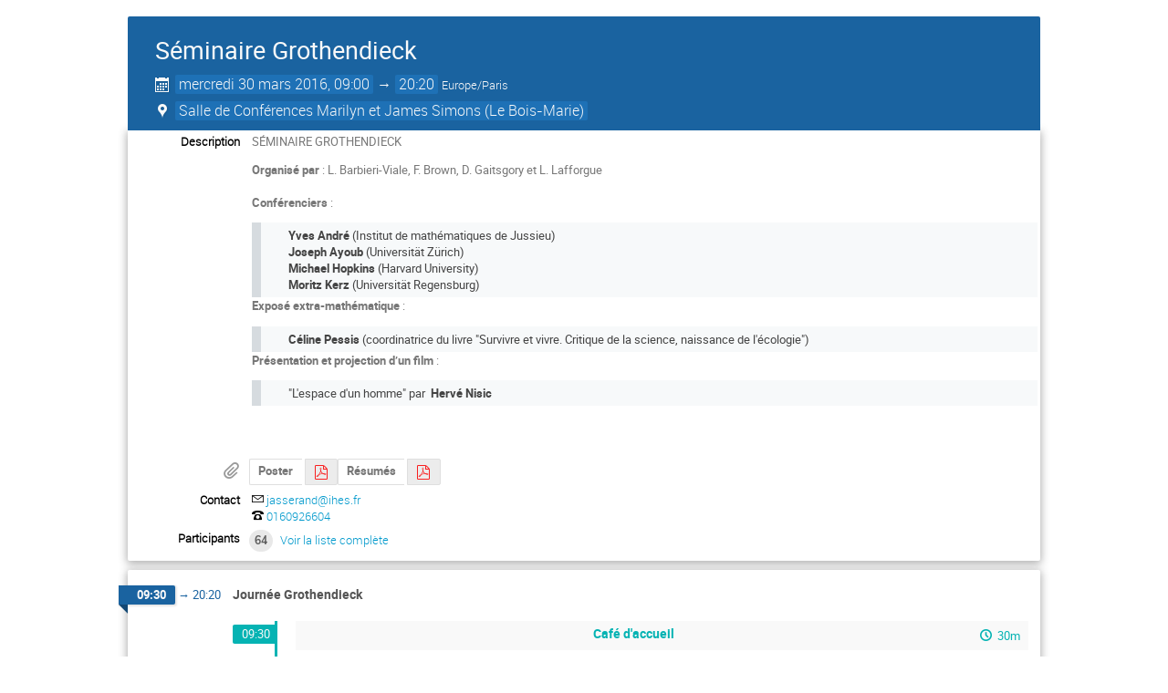

--- FILE ---
content_type: text/html; charset=utf-8
request_url: https://indico.math.cnrs.fr/event/947/timetable/?print=1&view=standard
body_size: 4407
content:
<!DOCTYPE html>

<html lang="fr"
      prefix="og: http://ogp.me/ns#"
      data-canonical-locale="fr-FR"
      data-static-site="false">
<head>
    <title>Séminaire Grothendieck  (30 mars 2016) · Service de gestion de conférences de Mathrice (Indico)</title>
    <meta charset="UTF-8">
    <meta http-equiv="X-UA-Compatible" content="IE=edge">
    <meta name="csrf-token" id="csrf-token" content="00000000-0000-0000-0000-000000000000">
    <link rel="shortcut icon" type="image/x-icon" href="/images/indico.ico">

    <meta property="og:site_name" content="Service de gestion de conférences de Mathrice (Indico)">
    <meta property="og:image" content="https://indico.math.cnrs.fr/images/indico_square.png">
    <meta property="og:title" content="Séminaire Grothendieck">
    <meta property="og:type" content="event">
    <meta property="og:description" content="SÉMINAIRE GROTHENDIECK Organisé par : L. Barbieri-Viale, F. Brown, D. Gaitsgory et L. Lafforgue  Conférenciers : Yves André (Institut de mathématiques de Jussieu) Joseph Ayoub (Universität Zürich) Michael Hopkins (Harvard University) Moritz Kerz (Universität Regensburg)  Exposé extra-mathématique : Céline Pessis (coordinatrice du livre &#34;Survivre et vivre. Critique de la science, naissance de l&#39;écologie&#34;) Présentation et projection d’un film : &#34;L&#39;espace d&#39;un homme&#34; par  Hervé Nisic    ">
    
    <script type="application/ld+json">
        {"@context":"http://schema.org","@type":"Event","description":"S\u00c9MINAIRE GROTHENDIECK Organis\u00e9 par : L. Barbieri-Viale, F. Brown, D. Gaitsgory et L. Lafforgue\u00a0 Conf\u00e9renciers : Yves Andr\u00e9 (Institut de math\u00e9matiques de Jussieu) Joseph Ayoub (Universit\u00e4t Z\u00fcrich) Michael Hopkins (Harvard University) Moritz Kerz (Universit\u00e4t Regensburg)\u00a0 Expos\u00e9 extra-math\u00e9matique : C\u00e9line Pessis (coordinatrice du livre \"Survivre et vivre. Critique de la science, naissance de l\u0027\u00e9cologie\") Pr\u00e9sentation et projection d\u2019un film\u00a0: \"L\u0027espace d\u0027un homme\" par \u00a0Herv\u00e9 Nisic \u00a0 \u00a0","endDate":"2016-03-30T20:20:00+02:00","location":{"@type":"Place","address":"35, route de Chartres \r\n91440 Bures-sur-Yvette","name":"Le Bois-Marie"},"name":"S\u00e9minaire Grothendieck","startDate":"2016-03-30T09:00:00+02:00","url":"https://indico.math.cnrs.fr/event/947/"}
    </script>


    
    

    <script type="text/javascript" src="/assets/i18n/fr_FR.js"></script>
    <script type="text/javascript" src="/assets/i18n/fr_FR-react.js"></script>
    <script type="text/javascript" src="/assets/js-vars/global.js"></script>

    <script src="/dist/js/exports.56473282.bundle.js"></script>
    <script src="/dist/js/common-runtime.2837c31d.bundle.js"></script>
    <link rel="stylesheet" href="/dist/css/common.5b78c990.css" />
    <script src="/dist/js/common.bdbaec05.bundle.js"></script>
    <link rel="stylesheet" href="/dist/css/react.c0eb75b7.css" />
    <script src="/dist/js/react.e00b41b6.bundle.js"></script>
    <script src="/dist/js/semantic-ui.32899e53.bundle.js"></script>
    <link rel="stylesheet" href="/dist/css/semantic-ui.03304b73.css" />
    <link rel="stylesheet" href="/dist/css/jquery.dee9784c.css" />
    <script src="/dist/js/jquery.089d9635.bundle.js"></script>
    <link rel="stylesheet" href="/dist/css/main.fe7774b7.css" />
    <script src="/dist/js/main.1c4894ed.bundle.js"></script>
    <script src="/dist/js/module_core.fe470f77.bundle.js"></script>
    <script src="/dist/js/module_events.creation.d4310946.bundle.js"></script>
    <script src="/dist/js/module_attachments.2a50ab8a.bundle.js"></script>
    <script src="/dist/js/outdatedbrowser.30ae98ac.bundle.js"></script>
    <link rel="stylesheet" href="/dist/css/outdatedbrowser.64c74531.css" />
    <script src="/dist/js/module_events.display.bb521236.bundle.js"></script>
    <script src="/dist/js/module_events.contributions.50e8b0f4.bundle.js"></script>
    <script src="/dist/js/module_events.header.a6e81341.bundle.js"></script>
    <script src="/dist/js/module_events.search.0342f0d7.bundle.js"></script>
    <script src="/dist/js/module_vc.b7cfb331.bundle.js"></script>
    <script src="/dist/js/module_events.cloning.d49387f1.bundle.js"></script>
    <script src="/dist/js/module_events.importing.e73319eb.bundle.js"></script>
    <link rel="stylesheet" href="/dist/css/themes_standard.00306d3a.css" />
    
    <link rel="stylesheet" type="text/css" media="print" href="/dist/css/themes_standard.print.6541aa43.css">
        
    

    

    
        <script>
            moment.locale(["fr", 'en']);
            IndicoGlobalVars.isUserAuthenticated = false;
        </script>
    

    <script type="text/javascript" src="/assets/js-vars/user.js"></script>

    <script src="/dist/js/mathjax.cb61fe3d.bundle.js"></script>

    <link rel="stylesheet" type="text/css" href="/event/947/1740636868.css">
    

    
</head>
<body data-user-id="null"
      data-debug="false"
      
          data-tinymce-content-css="[&#34;/dist/css/common.5b78c990.css&#34;,&#34;/dist/css/react.c0eb75b7.css&#34;,&#34;/dist/css/semantic-ui.03304b73.css&#34;,&#34;/dist/css/jquery.dee9784c.css&#34;,&#34;/dist/css/main.fe7774b7.css&#34;]"
      >
    <ind-bypass-block-links></ind-bypass-block-links>
    
        







    
    
    





<div class="event-wrapper "
     id="main-content"
     data-bypass-target="Sauter au contenu principal">
    
        <div class="event-header">
            <div class="event-title">
                <div>
                    
                    <h1 itemprop="name">Séminaire Grothendieck</h1>
                </div>
                <div class="event-actions">
                    <div class="event-manage-button">
                        <div class="toolbar right thin">
        
        
        
        </div>
                    </div>
                    <div class="event-privacy-info-button">
                        
    
                    </div>
                </div>
            </div>
            <div class="details">
                <div class="event-date">
                    <i class="icon-calendar header-data" title="Date de début/fin de l'événement"></i>
    <span class="event-time-data">
        
            <time itemprop="startDate" datetime="2016-03-30T07:00:00+00:00">
        
            mercredi
        
        30 mars 2016, 09:00
    </time>
            &rarr;
            <time itemprop="endDate" datetime="2016-03-30T18:20:00+00:00">
                20:20
            </time>
        
        <span class="timezone">Europe/Paris</span>
    </span>
                </div>
                
                    
                        <div class="event-location">
                            
    
    
        
            <span class="location-info header-data"
                data-qtip-html=".qtip-hidden-content"
                data-qtip-opts='{"hide": {"fixed": true, "delay": 500}}'>
                <i class="icon-location header-data"></i>
                <span class="text">Salle de Conférences Marilyn et James Simons (Le Bois-Marie)</span>
            </span>
            <span class="qtip-hidden-content">
                
    <div class="location-info-tip">
        <h3>Salle de Conférences Marilyn et James Simons</h3>
        
        <h4>Le Bois-Marie</h4>
        
        
            <div class="location-address">35, route de Chartres 
91440 Bures-sur-Yvette
            </div>
        
        
    </div>
            </span>
        
    
                        </div>
                    
                
                
                
            </div>
        </div>
    

    
        
            <div class="event-sub-header">
                
                
                




<div class="event-details">
    
        <div class="event-details-row">
            <div class="event-details-label">Description</div>
            <div class="event-details-content">
    <div itemprop="description" class="item-description event-description editor-output">
        <p style="text-align:justify;">S&Eacute;MINAIRE GROTHENDIECK</p>

<p><strong>Organis&eacute; par</strong> : L. Barbieri-Viale, F. Brown, D. Gaitsgory et L. Lafforgue&nbsp;<br>
<br>
<strong>Conf&eacute;renciers</strong> :</p>

<blockquote><strong>Yves Andr&eacute;</strong> (Institut de math&eacute;matiques de Jussieu)<br>
<strong>Joseph Ayoub</strong> (Universit&auml;t Z&uuml;rich)<br>
<strong>Michael Hopkins</strong> (Harvard University)<br>
<strong>Moritz Kerz</strong> (Universit&auml;t Regensburg)&nbsp;</blockquote>

<p><strong>Expos&eacute; extra-math&eacute;matique</strong> :</p>

<blockquote><strong>C&eacute;line Pessis</strong> (coordinatrice du livre &quot;Survivre et vivre. Critique de la science, naissance de l&#39;&eacute;cologie&quot;)</blockquote>

<p><strong>Pr&eacute;sentation et projection d&rsquo;un film</strong>&nbsp;:</p>

<blockquote>&quot;L&#39;espace d&#39;un homme&quot; par &nbsp;<strong>Herv&eacute; Nisic</strong></blockquote>

<p>&nbsp;</p>

<p>&nbsp;</p>
    </div>
</div>
        </div>
    
    
    
        <div class="event-details-row">
            <div class="event-details-label icon-attachment inline-attachments-icon"></div>
            <div class="event-details-content material-list">
                
    
    

    <div class="attachments-display-container toolbar">
        <div class="folder ">
        <div class="attachments group">
            <span class="i-button label" title="">Poster</span>
            
    
    
    <a class="attachment icon-file-pdf  has-label i-button"
       data-previewable="false"
       data-attachment-id="2355"
       href="/event/947/attachments/2134/2355/poster_grothendieck.pdf" target="_blank"
       rel="noopener noreferrer"
       title="poster_grothendieck.pdf"></a>

                    
        </div>
    </div><div class="folder ">
        <div class="attachments group">
            <span class="i-button label" title="">Résumés</span>
            
    
    
    <a class="attachment icon-file-pdf  has-label i-button"
       data-previewable="false"
       data-attachment-id="2354"
       href="/event/947/attachments/2133/2354/resumes.pdf" target="_blank"
       rel="noopener noreferrer"
       title="resumes.pdf"></a>

                    
        </div>
    </div>
    </div>

            </div>
        </div>
    
    
    

    
        <div class="event-details-row">
            <div class="event-details-label">Contact</div>
            <div class="event-details-content">
                
                    <div>
                        <i class="icon-mail"></i>
                        <a href="mailto:jasserand@ihes.fr">jasserand@ihes.fr</a>
                    </div>
                
                
                    <div>
                        <i class="icon-phone"></i>
                        <a href="tel:0160926604">0160926604</a>
                    </div>
                
            </div>
        </div>
    

    <div class="event-details-row">
        <div class="event-details-label">Participants</div>
        <div class="event-details-content">
            <span class="ui circular label">
                64
            </span>
            <a href="/event/947/registrations/participants">
                Voir la liste complète
            </a>
        </div>
    </div>
</div>
            </div>
        

        

        <div class="event-body ">
            




    
    <ul class="day-list">
        
            

            
                <li id="day-2016-03-30">
                    
                    <ul class="meeting-timetable">

            
    
    
    <li class="timetable-item timetable-block" id="b-849-journee-grothendieck">
        <span class="timetable-time top-level">
            
                <span class="start-time">
        09:30
    </span>
    
        &rarr;
        <span class="end-time">
            20:20
        </span>
    
            
        </span>
        <div class="timetable-item-body flexcol">
            <div class="timetable-item-header flexrow">
                <span class="timetable-title top-level" data-anchor="b-849-journee-grothendieck" data-anchor-strip-arg="note">Journée Grothendieck</span>
                
                <div class="timetable-item-actions">
                    <div class="toolbar right thin">
        
        
        
        </div>
                    
                </div>
            </div>
            

            
            


            <table class="timetable-item-details session-details">
                <tbody>
                    <div class="js-attachment-container">
        
    </div>
                </tbody>
            </table>

            

            <ul class="meeting-sub-timetable">
                    
                    
                        
                            
    <li class="timetable-item timetable-break">
        <span class="timetable-time break nested">
            <span class="start-time">
        09:30
    </span>
    
        </span>

        <div class="timetable-item-body flexcol">
            <div class="timetable-item-header flexrow">
                <span class="timetable-title  break">Café d&#39;accueil</span>
                <span class="icon-time timetable-duration">
                        30m
                    </span>

                

            </div>
            
        </div>
    </li>

                        
                    
                        
                            
                            <li class="timetable-item timetable-contrib" id="0-yves-andre">
        <span class="timetable-time nested">
            
                <span class="start-time">
        10:00
    </span>
    
            
        </span>

        <div class="timetable-item-body flexcol">
            <div class="timetable-item-header flexrow">
                <span class="timetable-title nested" data-anchor="0-yves-andre" data-anchor-strip-arg="note">Yves André</span>
                <span class="icon-time timetable-duration">1h</span>
                
                <div class="timetable-item-actions">
                    <div class="toolbar right thin">
        
        
        
        </div>
                    
                </div>
            </div>

            
                
    <div itemprop="description" class="item-description contrib-description">
        <div class="preformatted">Grothendieck et les équations différentielles</div>
    </div>

            

            
            

            
            <div class="js-attachment-container">
        
    </div>

            

            
        </div>
    </li>
                        
                    
                        
                            
    <li class="timetable-item timetable-break">
        <span class="timetable-time break nested">
            <span class="start-time">
        11:00
    </span>
    
        </span>

        <div class="timetable-item-body flexcol">
            <div class="timetable-item-header flexrow">
                <span class="timetable-title  break">Pause</span>
                <span class="icon-time timetable-duration">
                        15m
                    </span>

                

            </div>
            
        </div>
    </li>

                        
                    
                        
                            
                            <li class="timetable-item timetable-contrib" id="1-joseph-ayoub">
        <span class="timetable-time nested">
            
                <span class="start-time">
        11:15
    </span>
    
            
        </span>

        <div class="timetable-item-body flexcol">
            <div class="timetable-item-header flexrow">
                <span class="timetable-title nested" data-anchor="1-joseph-ayoub" data-anchor-strip-arg="note">Joseph Ayoub</span>
                <span class="icon-time timetable-duration">1h</span>
                
                <div class="timetable-item-actions">
                    <div class="toolbar right thin">
        
        
        
        </div>
                    
                </div>
            </div>

            
                
    <div itemprop="description" class="item-description contrib-description">
        <div class="preformatted">La conjecture de conservativité pour la réalisation de Betti</div>
    </div>

            

            
            

            
            <div class="js-attachment-container">
        
    </div>

            

            
        </div>
    </li>
                        
                    
                        
                            
    <li class="timetable-item timetable-break">
        <span class="timetable-time break nested">
            <span class="start-time">
        12:15
    </span>
    
        </span>

        <div class="timetable-item-body flexcol">
            <div class="timetable-item-header flexrow">
                <span class="timetable-title  break">Déjeuner</span>
                <span class="icon-time timetable-duration">
                        1h 45m
                    </span>

                

            </div>
            
        </div>
    </li>

                        
                    
                        
                            
                            <li class="timetable-item timetable-contrib" id="2-moritz-kerz">
        <span class="timetable-time nested">
            
                <span class="start-time">
        14:00
    </span>
    
            
        </span>

        <div class="timetable-item-body flexcol">
            <div class="timetable-item-header flexrow">
                <span class="timetable-title nested" data-anchor="2-moritz-kerz" data-anchor-strip-arg="note">Moritz Kerz</span>
                <span class="icon-time timetable-duration">1h</span>
                
                <div class="timetable-item-actions">
                    <div class="toolbar right thin">
        
        
        
        </div>
                    
                </div>
            </div>

            
                
    <div itemprop="description" class="item-description contrib-description">
        <div class="preformatted">On the vanishing of negative K-theory</div>
    </div>

            

            
            

            
            <div class="js-attachment-container">
        
    </div>

            

            
        </div>
    </li>
                        
                    
                        
                            
    <li class="timetable-item timetable-break">
        <span class="timetable-time break nested">
            <span class="start-time">
        15:00
    </span>
    
        </span>

        <div class="timetable-item-body flexcol">
            <div class="timetable-item-header flexrow">
                <span class="timetable-title  break">Pause</span>
                <span class="icon-time timetable-duration">
                        15m
                    </span>

                

            </div>
            
        </div>
    </li>

                        
                    
                        
                            
                            <li class="timetable-item timetable-contrib" id="3-michael-hopkins">
        <span class="timetable-time nested">
            
                <span class="start-time">
        15:15
    </span>
    
            
        </span>

        <div class="timetable-item-body flexcol">
            <div class="timetable-item-header flexrow">
                <span class="timetable-title nested" data-anchor="3-michael-hopkins" data-anchor-strip-arg="note">Michael Hopkins</span>
                <span class="icon-time timetable-duration">1h</span>
                
                <div class="timetable-item-actions">
                    <div class="toolbar right thin">
        
        
        
        </div>
                    
                </div>
            </div>

            
                
    <div itemprop="description" class="item-description contrib-description">
        <div class="preformatted">Algebraic and motivic vector bundles</div>
    </div>

            

            
            

            
            <div class="js-attachment-container">
        
    </div>

            

            
        </div>
    </li>
                        
                    
                        
                            
    <li class="timetable-item timetable-break">
        <span class="timetable-time break nested">
            <span class="start-time">
        16:15
    </span>
    
        </span>

        <div class="timetable-item-body flexcol">
            <div class="timetable-item-header flexrow">
                <span class="timetable-title  break">Pause café</span>
                <span class="icon-time timetable-duration">
                        45m
                    </span>

                

            </div>
            
        </div>
    </li>

                        
                    
                        
                            
                            <li class="timetable-item timetable-contrib" id="4-cecile-pessis">
        <span class="timetable-time nested">
            
                <span class="start-time">
        17:00
    </span>
    
            
        </span>

        <div class="timetable-item-body flexcol">
            <div class="timetable-item-header flexrow">
                <span class="timetable-title nested" data-anchor="4-cecile-pessis" data-anchor-strip-arg="note">Cécile Pessis</span>
                <span class="icon-time timetable-duration">1h</span>
                
                <div class="timetable-item-actions">
                    <div class="toolbar right thin">
        
        
        
        </div>
                    
                </div>
            </div>

            
                
    <div itemprop="description" class="item-description contrib-description">
        <div class="preformatted">Conférence suivie d'une éventuelle discussion</div>
    </div>

            

            
            

            
            <div class="js-attachment-container">
        
    </div>

            

            
        </div>
    </li>
                        
                    
                        
                            
    <li class="timetable-item timetable-break">
        <span class="timetable-time break nested">
            <span class="start-time">
        18:00
    </span>
    
        </span>

        <div class="timetable-item-body flexcol">
            <div class="timetable-item-header flexrow">
                <span class="timetable-title  break">Pause</span>
                <span class="icon-time timetable-duration">
                        30m
                    </span>

                

            </div>
            
        </div>
    </li>

                        
                    
                        
                            
                            <li class="timetable-item timetable-contrib" id="5-herve-nisic">
        <span class="timetable-time nested">
            
                <span class="start-time">
        18:30
    </span>
    
            
        </span>

        <div class="timetable-item-body flexcol">
            <div class="timetable-item-header flexrow">
                <span class="timetable-title nested" data-anchor="5-herve-nisic" data-anchor-strip-arg="note">Hervé Nisic</span>
                <span class="icon-time timetable-duration">1h 30m</span>
                
                <div class="timetable-item-actions">
                    <div class="toolbar right thin">
        
        
        
        </div>
                    
                </div>
            </div>

            
                
    <div itemprop="description" class="item-description contrib-description">
        <div class="preformatted">Présentation et projection de son film « L'espace d'un homme »</div>
    </div>

            

            
            

            
            <div class="js-attachment-container">
        
    </div>

            

            
        </div>
    </li>
                        
                    
                </ul>
        </div>
    </li>


        </ul>
            </li>
    </ul>

        </div>
    

    
    
</div>

<style type="text/css">
    body {
        background-color: white;
    }

    .dayList .day {
        color: #555 !important;
    }

    body, html {
        height: auto;
    }
</style>
    
    
    
    

</body>
</html>
<!--
Queries:         20
Duration (sql):  0.214240s
Duration (req):  0.353920s
Endpoint:        timetable.timetable
RH:              indico.modules.events.timetable.controllers.display.RHTimetable
WP:              indico.modules.events.views.WPSimpleEventDisplay
-->

--- FILE ---
content_type: text/css; charset=utf-8
request_url: https://indico.math.cnrs.fr/event/947/1740636868.css
body_size: 1935
content:
@CHARSET "UTF-8";
br, dl, em, h1, h2, h3, h4, h5, h6, td, blockquote, ol {
    font-size: 100%;
    color: #444;
}
div.lectureEventHeader {
     box-shadow: 0px 1px 4px #333;
    -moz-box-shadow: 0px 1px 4px #333;
    -webkit-box-shadow: 0px 1px 4px #333;
}
div.lectureEventHeader:before {
    content: url('http://public.ihes.fr/ressources/indico/logo.jpg');
    display: inline-block;
    position: absolute;
    padding: 0px;
    height: 80px;
    left: 30px;
    top: 146px;
    overflow: hidden;
    border-radius: 20px;
    -moz-border-radius: 20px;
    -webkit-border-radius: 20px;
    box-shadow: 0px 0px 10px #1282aa;
    -moz-box-shadow: 0px 0px 10px #1282aa;
    -webkit-box-shadow: 0px 0px 10px #1282aa;
}
div.lectureCategory {
    text-align:right;
    text-shadow: 0px 1px 3px #000;
    -moz-text-shadow: 0px 1px 3px #000;
    -webkit-text-shadow: 0px 1px 3px #000;
    font-size: 15pt;
    font-family: "Helvetica Neue",Helvetica,Verdana,Arial,Sans-serif;
}
div.lectureEventHeader > h1 {
    position:relative;
    left: 0px;
    color: #fff;
    text-shadow: 1px 1px 3px #000;
}
div.lectureEventHeader > h2 {
    position: relative;
    font-style: normal;
    color: transparent;
    left: 0px;
}
div.lectureEventHeader > h2 > span {
    position: absolute;
    left: 0px;
    text-shadow: 1px 1px 2px #000;
    color: white;
    font-size: 12pt;
    font-weight: bold;
    border-top: 1px solid #fff;
    padding: 4px 0 0 0;
}
div.lectureEventHeader > div.details {
    position: relative;
    text-align: left;
    left:100px;
    top: 16px;
}
.details > time:after {
    content: "H";
    font-weight: bold;
    margin-left: 2px;
}
div.details > div.address {
    display: block;
    padding-top: 4px;
    font-size: 10pt;
    font-weight: bold;
    text-shadow: none;
    font-style: normal;
    white-space: pre;
    font-variant: small-caps;
    text-shadow: 0px 1px 1px #000;
    -moz-text-shadow: 0px 0px 1px #000;
    -webkit-text-shadow: 0px 0px 1px #000;
}
/* Event Body with description contact and link to other sessions */
div.lectureEventBody {
    background: #F2F2F2;
    font-size: 11pt;
    color: #333;
    padding: 40px;
    min-height: 400px;
    box-shadow: 0 2px 4px #333;
    -moz-box-shadow: 0px 2px 4px #333;
    -webkit-box-shadow: 0px 2px 4px #333;
}
#eventDescription > td > span {
    display: block;
    color: #333;  
    text-indent: 40px;
    white-space: normal;
    text-align: justify;
    padding: 10px 0px 40px 20px;
}
#eventDescription > td > span > img {
    max-width: 250px;
    float: right;
    margin-left: 40px;
    margin-top: -10px;
}
/* Conference page */
.confheader {
    position:relative;
}
.confTitleBox {
    position:relative;
    color: #FFF;
    min-height: 90px;
    text-align: left;
    border-top: 3px solid #234173;
    border-bottom: 1px solid #0F4C80;
    background: none repeat scroll 0% 0% rgb(26, 100, 160);
    white-space: normal;
}
.conferencetitlelink > span:nth-child(1) {
    white-space: normal;
}
.confTitle {
    width: 950px;
    margin: 0px auto;
    position:relative;
    background: transparent;
}
span.conferencetitlelink:before {
    content: url('http://public.ihes.fr/ressources/indico/logo.jpg');
    display: inline-block;
    position: absolute;
    padding: 0px;
    height: 80px;
    left: -100px;
    top: 64px;
    overflow: hidden;
    border-radius: 20px;
    -moz-border-radius: 20px;
    -webkit-border-radius: 20px;
    box-shadow: 0px 0px 10px #1282aa;
    -moz-box-shadow: 0px 0px 10px #1282aa;
    -webkit-box-shadow: 0px 0px 10px #1282aa;
}
.confSubTitleBox {
    padding-top: 10px;
}
/*#confSectionsBox {
    width: 1050px;
}*/
#confSectionsBox td.title {
    display: none;
}
.conf_leftMenu {
    margin-top: 5px;
}
.conf_leftMenu ul {
    border-radius: 4px;
    -moz-border-radius: 4px;
    -webkit-border-radius: 4px;
}
/* Announcement */
div.simpleTextAnnouncement {
    max-width:    40%;
    min-width: 40%;
    position: absolute;
    padding: 1em;
    border-radius: 4px;
    -moz-border-radius: 4px;
    -webkit-border-radius: 4px;
    color: rgb(197, 42, 42);
    text-shadow: 2px 2px 16px #F5FAFF;
    border: none;
    left:36%;
    top: 107px;
    background-image: none;
    font-size: 18px;
}

/* Category  Specific */
div.category-header {
    position: relative;
    background-image: -ms-linear-gradient(top,#1282aa,#F2F2F2);
    background-image: -webkit-gradient(linear,0 0,0 100%,from(#1282aa),to(#F2F2F2));
    background-image: -webkit-linear-gradient(top,#1282aa,#F2F2F2);
    background-image: -o-linear-gradient(top,#1282aa,#F2F2F2);
    background-image: -moz-linear-gradient(top,#1282aa,#F2F2F2);
    background-image: linear-gradient(bottom,#1282aa,#F2F2F2);
}
h1.category-title {
    color: #FFF;
    text-shadow: 1px 1px 1px #14153A;
       padding-left: 90px;
}
h1.category-title:before {
    content: url('http://public.ihes.fr/ressources/indico/logo.jpg');
    display: inline-block;
    position: absolute;
    padding: 0px;
    height: 80px;
    top: 10px;
    left: 14px;
    overflow: hidden;
    border-radius: 20px;
    -moz-border-radius: 20px;
    -webkit-border-radius: 20px;
    box-shadow: 0px 2px 10px #1282aa;
    -moz-box-shadow: 0px 2px 10px #1282aa;
    -webkit-box-shadow: 0px 2px 10px #1282aa;
}
/*Form*/
form td > pre {
    text-align: justify;
    color: #666;
    display: table-cell;
    font-family: verdana, arial, sans-serif;
    font-size: 13px;
    padding: 0 0 0 0;
    margin: 0 0 0 0;
    position: relative;
    left: -10px;
    top: -10px;
}
form td {
    padding: 1px 8px 1px 0;
    position: relative;
    left: -1px;
}
input, textarea, select {
    padding-left: 6px;
    border-radius: 3px;
    -moz-border-radius: 3px;
    -webkit-border-radius: 3px;
}
input[type="checkbox"], input[type="radio"] {
    position: relative;
    top: 2px;
}
input[type="checkbox"], input[type="radio"], input[type="file"] {
    padding-left: 0;
}
input#*genfield*2-5::after {    
    content: "â‚¬";
    padding-left: 4px;
}
.existingAttachment {
    padding-left: 0;
}
.regFormMandatoryInfo {
    display: none;
}
span.mandatoryInfs {
    font-style: italic;
    display: block;
    position: relative;
    color: #812;
    font-size: 90%;
    font-weight: bold;
}
table.regFormSectionTable {
    position: relative;
}
span.cartouche {
    position: relative;
    display: block;
    min-width: 125px;
    white-space: nowrap;
    max-width: 250px;
    top: 2em;
}
span.label {
    display: inline-block;
    position: relative;
    margin-top: 12px 0 6px 0;
    left: -3px;
}
span.subtitle {
    display: inline-block;
    position: relative;
    margin-top: 10px;
    left: -10px;
    padding: 3px;
        font-weight:bold;
        color: #0C4566;
    font-family: "Times New Roman",Verdana,Arial;
}
span.spacer {
    display: none;
}

a.registration {
  display: block;
  white-space: initial;
  margin: auto;
  min-width: 40%;
  text-align: center;
  font-size: large;
  font-weight: bold;
  padding: 1em;
  border: 1px solid #CCC;
  border-radius: 12px;
  background: #F6F6F6;
  box-shadow: 0px 0px 3px 1px #ddd;
}
a.registration:hover {
  background: #FFF;
  color: #1282AA;
}